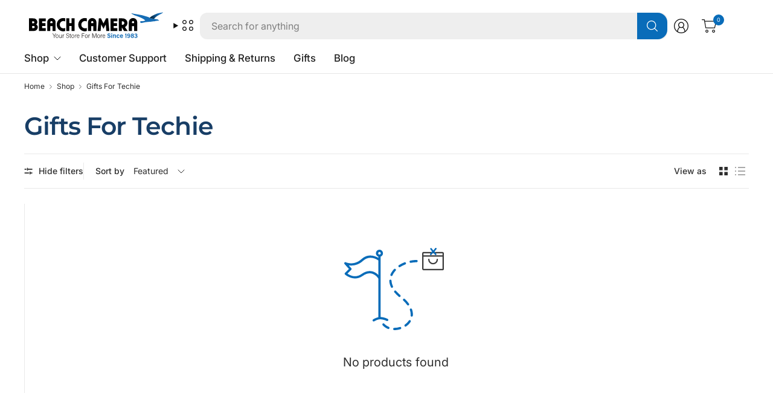

--- FILE ---
content_type: text/css
request_url: https://www.beachcamera.com/cdn/shop/t/112/assets/custom-grid-style.css?v=121531190997930610941765484659
body_size: 472
content:
.grid-box-title{line-height:1.5;margin-top:1rem;margin-bottom:0}.sub-header-title{line-height:1.5;margin:0}.header-title{line-height:1.2;margin-bottom:1.5rem;margin-top:.5rem}.grid-col-1{width:8.33%}.grid-col-2{width:16.66%}.grid-col-3{width:25%}.grid-col-4{width:33.33%}.grid-col-5{width:41.66%}.grid-col-6{width:50%}.grid-col-7{width:58.33%}.grid-col-8{width:66.66%}.grid-col-9{width:75%}.grid-col-10{width:83.33%}.grid-col-11{width:91.66%}.grid-col-12{width:100%}.mobile,.mobile-toggle{display:none!important}.desktop{display:block}.container-grid{width:1430px;max-width:100%;margin:auto}.container-fluid-grid{width:100%}#custom-grid{display:flex;flex-wrap:wrap}.space-top{padding-top:2.5rem}.space-bottom{padding-bottom:2.5rem}.logo-title{margin-bottom:30px}.resp-img{max-width:100%}.grid-title{width:100%;margin-top:0;margin-bottom:1.5rem;padding:0 2.5rem;display:flex;gap:4.5%;justify-content:center;align-items:center}.line-center{width:20%;height:1px}.flex-img{max-width:180px}.flex-images{display:flex;gap:1rem;flex-wrap:wrap}.mobile-toggle{display:none}img.contact-icon{margin-right:18px}.socialholder{display:flex;flex-wrap:wrap;gap:9px}.social-icon{filter:grayscale(100) contrast(100)}.contact-content{margin-top:40px}.contact-content a{text-decoration:underline;text-underline-offset:3px}.social-heading{width:100%;text-align:center;font-size:24px;margin-top:50px;margin-bottom:-9px}.slider{position:relative;overflow:hidden;width:50%;margin-top:-2.2%}.slide{position:absolute;top:0;left:0;width:100%;opacity:0;transition:opacity 1s ease-in-out;display:flex;justify-content:flex-end}.slide.active{opacity:1;position:relative;z-index:10}.slider img{width:728px;max-width:100%}.toggle-box--content-inner div{padding:0 30px 30px}button.toggle-box--button:before{content:"";display:block;position:absolute;height:20px;width:20px;background:url(/cdn/shop/files/arrow-down_fa2c10d0-8e95-4bbf-9127-4fd6a62fccbb.svg?v=1740086698);top:27px;right:32px;background-repeat:no-repeat;background-size:contain;transition:transform .25s cubic-bezier(.104,.204,.492,1)}button.toggle-box--button.active:before{transform:rotate(180deg);top:19px}.toggle-box.toggle-box{border-radius:0}.toggle-boxes--inner{padding:0}.toggle-box button{justify-content:center;font-weight:700;font-size:20px;top:-11px;height:70px!important;z-index:30!important;border-radius:0}.toggle-box--content{position:relative!important;left:0;right:0;bottom:0;top:-12px;border-radius:0!important;max-height:0;overflow:hidden;transition:max-height .5s ease}.toggle-box[open] .toggle-box--content{max-height:1000px}.toggle-box[open] .toggle-box--content{height:auto!important}.toggle-box{overflow:unset!important}.toggle-boxes--inner{align-items:flex-start!important}.toggle-box--content-inner{width:100%;height:auto!important}.toggle-box--content-inner p{line-height:2!important}.toggle-boxes--inner.column-spacing--small{padding:0}a.button{text-decoration:none}scroll-shadow.toggle-box--content-inner a{font-size:16px;font-weight:500}.background-video{border-radius:30px}.desktop-height-auto{aspect-ratio:16 / 8.02;width:100%;height:auto;min-height:0}.promotion-blocks--image .background-video__content-wrap{height:100%;display:flex;position:absolute;top:0;left:0;align-items:center;z-index:10}.promotion-blocks--item-horizontal .promotion-blocks--image,.promotion-blocks--item-horizontal .background-video{flex:unset!important;width:48.4%}.promotion-blocks--item-horizontal{align-items:center}.promotion-blocks--item-vertical .promotion-blocks--text{padding:26px 7px!important}.promotion-blocks--item-horizontal .promotion-blocks--text{padding-left:56px!important}@media screen and (max-width: 800px){.desktop-toggle,.desktop{display:none!important}.mobile,.mobile-toggle{display:block!important;margin:auto!important}a.mobile-toggle{position:absolute;height:100%;width:100%;z-index:60}.flex-img{max-width:180px!important;width:164px}toggle-box.toggle-box{margin-bottom:-10px}.slider{width:100%;margin-top:-5.2%}}@media screen and (max-width: 468px){.flex-img{width:160px}.flex-images{justify-content:center;gap:1.5rem}.flex-img{max-width:180px!important}.background-video__iframe iframe{height:115%!important}.promotion-blocks--item-horizontal .promotion-blocks--image,.promotion-blocks--item-horizontal .background-video{width:100%}.promotion-blocks--item-vertical .promotion-blocks--text{padding:1.5rem!important}.promotion-blocks--item-horizontal .promotion-blocks--text{padding-left:1.5rem!important}.toggle-box button{font-size:16px}button.toggle-box--button:before{height:15px;width:15px;top:30px;right:15px}}
/*# sourceMappingURL=/cdn/shop/t/112/assets/custom-grid-style.css.map?v=121531190997930610941765484659 */
